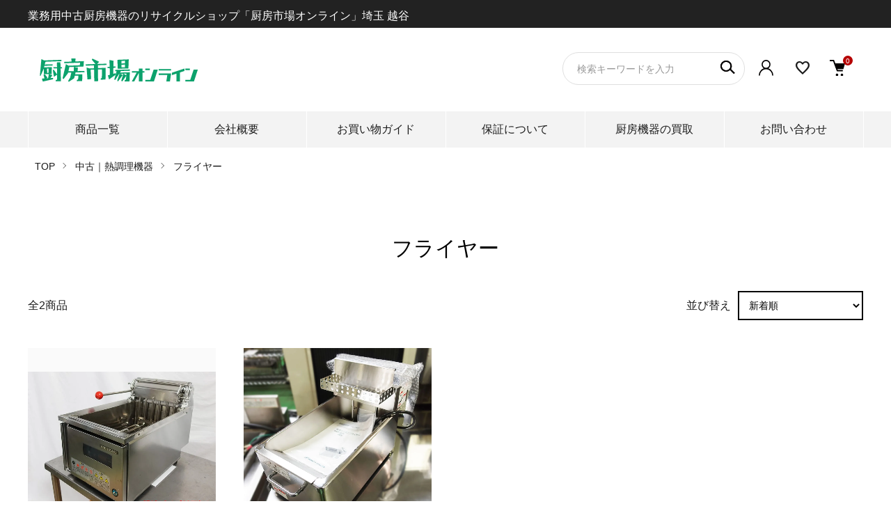

--- FILE ---
content_type: text/html; charset=EUC-JP
request_url: https://cyubo-ichiba.shop-pro.jp/?mode=cate&cbid=2393488&csid=3&sort=n
body_size: 16594
content:
<!DOCTYPE html PUBLIC "-//W3C//DTD XHTML 1.0 Transitional//EN" "http://www.w3.org/TR/xhtml1/DTD/xhtml1-transitional.dtd">
<html xmlns:og="http://ogp.me/ns#" xmlns:fb="http://www.facebook.com/2008/fbml" xmlns:mixi="http://mixi-platform.com/ns#" xmlns="http://www.w3.org/1999/xhtml" xml:lang="ja" lang="ja" dir="ltr">
<head>
<meta http-equiv="content-type" content="text/html; charset=euc-jp" />
<meta http-equiv="X-UA-Compatible" content="IE=edge,chrome=1" />
<meta name="viewport" content="width=device-width,initial-scale=1">
<title>フライヤー - 厨房市場オンライン｜業務用中古厨房機器のリサイクルショップ</title>
<meta name="Keywords" content="フライヤー,中古厨房機器,業務用,調理道具,激安販売,高価買取" />
<meta name="Description" content="業務用中古厨房機器・調理道具の専門店！関東最大級の売り場面積を誇る厨房市場は中古・未使用・新品と幅広く取扱いしております。 業務用厨房機器の販売・買取は厨房市場へお任せください！|埼玉・東京・千葉" />
<meta name="Author" content="" />
<meta name="Copyright" content="" />
<meta http-equiv="content-style-type" content="text/css" />
<meta http-equiv="content-script-type" content="text/javascript" />
<link rel="stylesheet" href="https://cyubo-ichiba.shop-pro.jp/css/framework/colormekit.css" type="text/css" />
<link rel="stylesheet" href="https://cyubo-ichiba.shop-pro.jp/css/framework/colormekit-responsive.css" type="text/css" />
<link rel="stylesheet" href="https://img07.shop-pro.jp/PA01367/446/css/117/index.css?cmsp_timestamp=20260105151906" type="text/css" />
<link rel="stylesheet" href="https://img07.shop-pro.jp/PA01367/446/css/117/product_list.css?cmsp_timestamp=20260105151906" type="text/css" />

<link rel="alternate" type="application/rss+xml" title="rss" href="https://cyubo-ichiba.shop-pro.jp/?mode=rss" />
<link rel="alternate" media="handheld" type="text/html" href="https://cyubo-ichiba.shop-pro.jp/?mode=cate&cbid=2393488&csid=3&sort=n" />
<link rel="shortcut icon" href="https://img07.shop-pro.jp/PA01367/446/favicon.ico?cmsp_timestamp=20250705144442" />
<script type="text/javascript" src="//ajax.googleapis.com/ajax/libs/jquery/1.7.2/jquery.min.js" ></script>
<meta property="og:title" content="フライヤー - 厨房市場オンライン｜業務用中古厨房機器のリサイクルショップ" />
<meta property="og:description" content="業務用中古厨房機器・調理道具の専門店！関東最大級の売り場面積を誇る厨房市場は中古・未使用・新品と幅広く取扱いしております。 業務用厨房機器の販売・買取は厨房市場へお任せください！|埼玉・東京・千葉" />
<meta property="og:url" content="https://cyubo-ichiba.shop-pro.jp?mode=cate&cbid=2393488&csid=3&sort=n" />
<meta property="og:site_name" content="厨房市場オンライン｜業務用中古厨房機器のリサイクルショップ" />
<meta property="og:image" content="https://img07.shop-pro.jp/PA01367/446/category/2393488_3.jpg?cmsp_timestamp=20250313111219"/>
<script>
  var Colorme = {"page":"product_list","shop":{"account_id":"PA01367446","title":"\u53a8\u623f\u5e02\u5834\u30aa\u30f3\u30e9\u30a4\u30f3\uff5c\u696d\u52d9\u7528\u4e2d\u53e4\u53a8\u623f\u6a5f\u5668\u306e\u30ea\u30b5\u30a4\u30af\u30eb\u30b7\u30e7\u30c3\u30d7"},"basket":{"total_price":0,"items":[]},"customer":{"id":null}};

  (function() {
    function insertScriptTags() {
      var scriptTagDetails = [];
      var entry = document.getElementsByTagName('script')[0];

      scriptTagDetails.forEach(function(tagDetail) {
        var script = document.createElement('script');

        script.type = 'text/javascript';
        script.src = tagDetail.src;
        script.async = true;

        if( tagDetail.integrity ) {
          script.integrity = tagDetail.integrity;
          script.setAttribute('crossorigin', 'anonymous');
        }

        entry.parentNode.insertBefore(script, entry);
      })
    }

    window.addEventListener('load', insertScriptTags, false);
  })();
</script>
<script async src="https://zen.one/analytics.js"></script>
</head>
<body>
<meta name="colorme-acc-payload" content="?st=1&pt=10028&ut=2393488,3&at=PA01367446&v=20260115202500&re=&cn=497037c45814f837a620404e9bb62c3c" width="1" height="1" alt="" /><script>!function(){"use strict";Array.prototype.slice.call(document.getElementsByTagName("script")).filter((function(t){return t.src&&t.src.match(new RegExp("dist/acc-track.js$"))})).forEach((function(t){return document.body.removeChild(t)})),function t(c){var r=arguments.length>1&&void 0!==arguments[1]?arguments[1]:0;if(!(r>=c.length)){var e=document.createElement("script");e.onerror=function(){return t(c,r+1)},e.src="https://"+c[r]+"/dist/acc-track.js?rev=3",document.body.appendChild(e)}}(["acclog001.shop-pro.jp","acclog002.shop-pro.jp"])}();</script>
<script async src="https://www.googletagmanager.com/gtag/js?id=G-N0K1YF19PV"></script>
<script>
  window.dataLayer = window.dataLayer || [];
  function gtag(){dataLayer.push(arguments);}
  gtag('js', new Date());

  gtag('config', 'G-N0K1YF19PV');
</script><link href="https://img.shop-pro.jp/tmpl_js/87/slick.css" rel="stylesheet" type="text/css">
<link href="https://img.shop-pro.jp/tmpl_js/87/slick-theme.css" rel="stylesheet" type="text/css">
<link rel="preconnect" href="https://fonts.gstatic.com">
<link href="https://fonts.googleapis.com/icon?family=Material+Icons"
      rel="stylesheet">
	
<link rel="stylesheet" href="https://fonts.googleapis.com/css2?family=Material+Symbols+Outlined:opsz,wght,FILL,GRAD@24,400,0,0" />
<link rel="stylesheet" href="https://fonts.googleapis.com/css2?family=Material+Symbols+Outlined:opsz,wght,FILL,GRAD@24,400,0,0" />
<div class="l-header" id="js-header-scroll">
	<div class="l-header-bar-bg">
		<div class="l-header-bar pc">業務用中古厨房機器のリサイクルショップ「厨房市場オンライン」埼玉 越谷</div>
		<div class="l-header-bar sp">業務用中古厨房機器のリサイクルショップ「厨房市場オンライン」</div>	
		</div>
  <div class="l-header-main">
    <div class="l-header-main__in">
      <div class="l-header-logo">
        <h1 class="l-header-logo__img">
          <a class="l-header-logo__txt" href="https://cyubo-ichiba.shop-pro.jp/">
            <img src="https://img07.shop-pro.jp/PA01367/446/PA01367446.png?cmsp_timestamp=20250705144442" alt="厨房市場オンライン｜業務用中古厨房機器のリサイクルショップ" />
          </a>
        </h1>
      </div>
			
		<!--	<div class="tel tab">
        <div><i class="material-icons">call</i><strong class="text-xlarge">048-963-1118</strong>(代表)</div>
        <div><i class="material-icons">schedule</i>受付時間 9:00～18:00 (月～金 ※祝祭日除く)</div>
      </div>　-->
			
			<div class="l-sp-header-cart-btn active sp_m_btn">
				<a href="/?mode=f1">
						<span class="material-symbols-outlined" style="font-size: 24px;">favorite</span>
				</a>
			</div>			
			
      <div class="l-sp-header-cart-btn">
                  <a href="https://cyubo-ichiba.shop-pro.jp/cart/proxy/basket?shop_id=PA01367446&shop_domain=cyubo-ichiba.shop-pro.jp" class="l-sp-header-cart-btn__link">
            <img src="https://img.shop-pro.jp/tmpl_img/87/icon-cart.svg" alt="カートを見る" />
            <span class="l-sp-header-cart-btn__count">
              0
            </span>
          </a>
              </div>
      <button class="l-menu-btn js-navi-open" aria-label="メニュー">
        <span></span>
        <span></span>
				<p>MENU</p>
      </button>
			
    </div>

    <div class="l-main-navi">
      <div class="l-main-navi__overlay js-navi-close"></div>
      <div class="l-sp-header-search">
        <form action="https://cyubo-ichiba.shop-pro.jp/" method="GET"  class="l-sp-header-search__form">
          <input type="hidden" name="mode" value="srh" /><input type="hidden" name="sort" value="n" />
          <div class="l-sp-header-search__input">
            <input type="text" name="keyword" placeholder="検索キーワードを入力" />
          </div>
          <button class="l-sp-header-search__submit" type="submit">
            <img src="https://img.shop-pro.jp/tmpl_img/87/icon-search.svg" alt="送信" />
          </button>
        </form>
      </div>
     <ul class="l-main-navi-list">
               <li class="l-main-navi-list__item none">
          <button class="l-main-navi-list__link js-toggle-btn">
            カテゴリーから探す						
          </button>
          <div class="l-dropdown-menu js-toggle-contents">
            <div class="u-container" style="padding: 0;">
              <ul class="l-dropdown-menu-list">
                                <li class="l-dropdown-menu-list__item">
                  <a class="l-dropdown-menu-list__link" href="https://cyubo-ichiba.shop-pro.jp/?mode=cate&cbid=2393490&csid=0&sort=n">中古｜作業機器</a>
                </li>
                                <li class="l-dropdown-menu-list__item">
                  <a class="l-dropdown-menu-list__link" href="https://cyubo-ichiba.shop-pro.jp/?mode=cate&cbid=2393488&csid=0&sort=n">中古｜熱調理機器</a>
                </li>
                                <li class="l-dropdown-menu-list__item">
                  <a class="l-dropdown-menu-list__link" href="https://cyubo-ichiba.shop-pro.jp/?mode=cate&cbid=2948552&csid=0&sort=n">中古｜タテ冷蔵庫・冷凍庫類</a>
                </li>
                                <li class="l-dropdown-menu-list__item">
                  <a class="l-dropdown-menu-list__link" href="https://cyubo-ichiba.shop-pro.jp/?mode=cate&cbid=2948553&csid=0&sort=n">中古｜コールドテーブル（ヨコ型）</a>
                </li>
                                <li class="l-dropdown-menu-list__item">
                  <a class="l-dropdown-menu-list__link" href="https://cyubo-ichiba.shop-pro.jp/?mode=cate&cbid=2948554&csid=0&sort=n">中古｜製氷機</a>
                </li>
                                <li class="l-dropdown-menu-list__item">
                  <a class="l-dropdown-menu-list__link" href="https://cyubo-ichiba.shop-pro.jp/?mode=cate&cbid=2948555&csid=0&sort=n">中古｜冷水機・ドリンク等 </a>
                </li>
                                <li class="l-dropdown-menu-list__item">
                  <a class="l-dropdown-menu-list__link" href="https://cyubo-ichiba.shop-pro.jp/?mode=cate&cbid=2948556&csid=0&sort=n">中古｜ショーケース</a>
                </li>
                                <li class="l-dropdown-menu-list__item">
                  <a class="l-dropdown-menu-list__link" href="https://cyubo-ichiba.shop-pro.jp/?mode=cate&cbid=2948557&csid=0&sort=n">中古｜冷凍ストッカー・スーパーフリーザー</a>
                </li>
                                <li class="l-dropdown-menu-list__item">
                  <a class="l-dropdown-menu-list__link" href="https://cyubo-ichiba.shop-pro.jp/?mode=cate&cbid=2948558&csid=0&sort=n">中古｜食器洗浄機 </a>
                </li>
                                <li class="l-dropdown-menu-list__item">
                  <a class="l-dropdown-menu-list__link" href="https://cyubo-ichiba.shop-pro.jp/?mode=cate&cbid=2948559&csid=0&sort=n">中古｜消毒保管庫・殺菌庫</a>
                </li>
                                <li class="l-dropdown-menu-list__item">
                  <a class="l-dropdown-menu-list__link" href="https://cyubo-ichiba.shop-pro.jp/?mode=cate&cbid=2896776&csid=0&sort=n">中古｜ベーカリー機器</a>
                </li>
                                <li class="l-dropdown-menu-list__item">
                  <a class="l-dropdown-menu-list__link" href="https://cyubo-ichiba.shop-pro.jp/?mode=cate&cbid=2948560&csid=0&sort=n">中古｜その他厨房機器</a>
                </li>
                                <li class="l-dropdown-menu-list__item">
                  <a class="l-dropdown-menu-list__link" href="https://cyubo-ichiba.shop-pro.jp/?mode=cate&cbid=2673960&csid=0&sort=n">券売機</a>
                </li>
                                <li class="l-dropdown-menu-list__item">
                  <a class="l-dropdown-menu-list__link" href="https://cyubo-ichiba.shop-pro.jp/?mode=cate&cbid=2453682&csid=0&sort=n">受注生産｜シンク・作業台</a>
                </li>
                              </ul>
            </div>
          </div>
        </li>
                       <li class="l-main-navi-list__item sp">
          <button class="l-main-navi-list__link js-toggle-btn">
            カテゴリーから探す
          </button>
          <div class="l-dropdown-menu js-toggle-contents">
            <div class="u-container">
              <ul class="l-dropdown-menu-list">
                                <li class="l-dropdown-menu-list__item">
                  <a class="l-dropdown-menu-list__link" href="https://cyubo-ichiba.shop-pro.jp/?mode=grp&gid=2910983&sort=n">作業機器（板金）</a>
                </li>
                                <li class="l-dropdown-menu-list__item">
                  <a class="l-dropdown-menu-list__link" href="https://cyubo-ichiba.shop-pro.jp/?mode=grp&gid=2908379&sort=n">熱調理機器</a>
                </li>
                                <li class="l-dropdown-menu-list__item">
                  <a class="l-dropdown-menu-list__link" href="https://cyubo-ichiba.shop-pro.jp/?mode=grp&gid=2934245&sort=n">ベーカリー機器</a>
                </li>
                                <li class="l-dropdown-menu-list__item">
                  <a class="l-dropdown-menu-list__link" href="https://cyubo-ichiba.shop-pro.jp/?mode=grp&gid=2907008&sort=n">冷蔵庫・冷凍庫・冷凍冷蔵庫</a>
                </li>
                                <li class="l-dropdown-menu-list__item">
                  <a class="l-dropdown-menu-list__link" href="https://cyubo-ichiba.shop-pro.jp/?mode=grp&gid=2907565&sort=n">コールドテーブル（ヨコ型）</a>
                </li>
                                <li class="l-dropdown-menu-list__item">
                  <a class="l-dropdown-menu-list__link" href="https://cyubo-ichiba.shop-pro.jp/?mode=grp&gid=2908322&sort=n">製氷機</a>
                </li>
                                <li class="l-dropdown-menu-list__item">
                  <a class="l-dropdown-menu-list__link" href="https://cyubo-ichiba.shop-pro.jp/?mode=grp&gid=2910974&sort=n">冷水機・ドリンク等</a>
                </li>
                                <li class="l-dropdown-menu-list__item">
                  <a class="l-dropdown-menu-list__link" href="https://cyubo-ichiba.shop-pro.jp/?mode=grp&gid=2908330&sort=n">ショーケース</a>
                </li>
                                <li class="l-dropdown-menu-list__item">
                  <a class="l-dropdown-menu-list__link" href="https://cyubo-ichiba.shop-pro.jp/?mode=grp&gid=2908346&sort=n">冷凍ストッカー・スーパーフリーザー</a>
                </li>
                                <li class="l-dropdown-menu-list__item">
                  <a class="l-dropdown-menu-list__link" href="https://cyubo-ichiba.shop-pro.jp/?mode=grp&gid=2908356&sort=n">食器洗浄機</a>
                </li>
                                <li class="l-dropdown-menu-list__item">
                  <a class="l-dropdown-menu-list__link" href="https://cyubo-ichiba.shop-pro.jp/?mode=grp&gid=2908359&sort=n">消毒保管庫・殺菌庫</a>
                </li>
                                <li class="l-dropdown-menu-list__item">
                  <a class="l-dropdown-menu-list__link" href="https://cyubo-ichiba.shop-pro.jp/?mode=grp&gid=2931986&sort=n">その他厨房機器</a>
                </li>
                                <li class="l-dropdown-menu-list__item">
                  <a class="l-dropdown-menu-list__link" href="https://cyubo-ichiba.shop-pro.jp/?mode=grp&gid=2964163&sort=n">ネット限定特別価格</a>
                </li>
                                <li class="l-dropdown-menu-list__item">
                  <a class="l-dropdown-menu-list__link" href="https://cyubo-ichiba.shop-pro.jp/?mode=grp&gid=2101553&sort=n">[受注生産]シンク・作業台</a>
                </li>
                                <li class="l-dropdown-menu-list__item">
                  <a class="l-dropdown-menu-list__link" href="https://cyubo-ichiba.shop-pro.jp/?mode=grp&gid=2910980&sort=n">券売機</a>
                </li>
                              </ul>
            </div>
          </div>
        </li>
                        <li class="l-main-navi-list__item none">
          <button class="l-main-navi-list__link js-toggle-btn">
            CONTENTS
          </button>
          <div class="l-dropdown-menu js-toggle-contents">
            <div class="u-container">
              <ul class="l-dropdown-menu-list">
                                <li class="l-dropdown-menu-list__item">
                  <a class="l-dropdown-menu-list__link" href="https://cyubo-ichiba.shop-pro.jp/?mode=f1">お気に入り</a>
                </li>
                                <li class="l-dropdown-menu-list__item">
                  <a class="l-dropdown-menu-list__link" href="https://cyubo-ichiba.shop-pro.jp/?mode=f2">商品一覧</a>
                </li>
                                <li class="l-dropdown-menu-list__item">
                  <a class="l-dropdown-menu-list__link" href="https://cyubo-ichiba.shop-pro.jp/?mode=f3">会社概要</a>
                </li>
                                <li class="l-dropdown-menu-list__item">
                  <a class="l-dropdown-menu-list__link" href="https://cyubo-ichiba.shop-pro.jp/?mode=f5">アクセス</a>
                </li>
                                <li class="l-dropdown-menu-list__item">
                  <a class="l-dropdown-menu-list__link" href="https://cyubo-ichiba.shop-pro.jp/?mode=f6">保証について</a>
                </li>
                                <li class="l-dropdown-menu-list__item">
                  <a class="l-dropdown-menu-list__link" href="https://cyubo-ichiba.shop-pro.jp/?mode=f9">【タニコー】 業務用厨房機器 【新品】</a>
                </li>
                              </ul>
            </div>
          </div>
        </li>
              </ul>
		
      <div class="l-header-help pc">
        <div class="l-header-search">
          <button class="l-header-search__btn l-header-help__btn" type="button">
            <img src="https://img.shop-pro.jp/tmpl_img/87/icon-search.svg" alt="検索" />
          </button>
          <div class="">
            <div class=""></div>
            <form action="https://cyubo-ichiba.shop-pro.jp/" method="GET" class="">
              <input type="hidden" name="mode" value="srh" /><input type="hidden" name="sort" value="n" />
              <div class="l-header-search__input">
                <input type="text" name="keyword" placeholder="検索キーワードを入力" />
              </div>
              <button class="l-header-search__submit" type="submit">
                <img src="https://img.shop-pro.jp/tmpl_img/87/icon-search.svg" alt="送信" />
              </button>
            </form>
          </div>
        </div>
        <div class="l-header-account">
          <button class="l-header-account__btn l-header-help__btn js-toggle-btn">
            <img src="https://img.shop-pro.jp/tmpl_img/87/icon-user.svg" alt="アカウント" />
          </button>
          <div class="l-dropdown-menu js-toggle-contents">
            <div class="u-container">
              <ul class="l-header-account-list">
                <li class="l-header-account-list__item">
                  <a class="l-header-account-list__link" href="https://cyubo-ichiba.shop-pro.jp/?mode=myaccount">マイアカウント</a>
                </li>
                                                                <li class="l-header-account-list__item">
                  <a class="l-header-account-list__link" href="https://cyubo-ichiba.shop-pro.jp/customer/signup/new">新規会員登録</a>
                </li>
                                <li class="l-header-account-list__item">
                  <a class="l-header-account-list__link" href="https://cyubo-ichiba.shop-pro.jp/?mode=login&shop_back_url=https%3A%2F%2Fcyubo-ichiba.shop-pro.jp%2F">ログイン</a>
                </li>
                                              </ul>
            </div>
          </div>
        </div>
				
				<div class="l-header-cart favorite">
					<a href="/?mode=f1" style="text-decoration: none;">
						<span class="material-symbols-outlined">favorite</span>
            </a>
				</div>			
				
        <div class="l-header-cart">
                      <a href="https://cyubo-ichiba.shop-pro.jp/cart/proxy/basket?shop_id=PA01367446&shop_domain=cyubo-ichiba.shop-pro.jp" class="l-header-cart-btn">
              <img src="https://img.shop-pro.jp/tmpl_img/87/icon-cart.svg" alt="カートを見る" />
              <span class="l-header-cart-btn__count">
                0
              </span>
            </a>
                  </div>
      </div>


      <div class="l-sp-header-help">
         <div class="l-sp-header-help-box">
          <h3 class="l-sp-header-help__ttl">
            コンテンツ
          </h3> 
					           <ul class="l-sp-header-help-list"> 
						            <li class="l-sp-header-help-list__item">
              <a class="l-sp-header-help-list__link" href="https://cyubo-ichiba.shop-pro.jp/?mode=f1">お気に入り</a>
            </li>
						            <li class="l-sp-header-help-list__item">
              <a class="l-sp-header-help-list__link" href="https://cyubo-ichiba.shop-pro.jp/?mode=f2">商品一覧</a>
            </li>
						            <li class="l-sp-header-help-list__item">
              <a class="l-sp-header-help-list__link" href="https://cyubo-ichiba.shop-pro.jp/?mode=f3">会社概要</a>
            </li>
						            <li class="l-sp-header-help-list__item">
              <a class="l-sp-header-help-list__link" href="https://cyubo-ichiba.shop-pro.jp/?mode=f5">アクセス</a>
            </li>
						            <li class="l-sp-header-help-list__item">
              <a class="l-sp-header-help-list__link" href="https://cyubo-ichiba.shop-pro.jp/?mode=f6">保証について</a>
            </li>
						            <li class="l-sp-header-help-list__item">
              <a class="l-sp-header-help-list__link" href="https://cyubo-ichiba.shop-pro.jp/?mode=f9">【タニコー】 業務用厨房機器 【新品】</a>
            </li>
						          </ul> 
					         </div>       
        <div class="l-sp-header-help-box">
          <h3 class="l-sp-header-help__ttl">
            お買い物ガイド
          </h3>
          <ul class="l-sp-header-help-list">
            <li class="l-sp-header-help-list__item">
              <a class="l-sp-header-help-list__link" href="https://cyubo-ichiba.shop-pro.jp/?mode=sk">配送・送料について</a>
            </li>
            <li class="l-sp-header-help-list__item">
              <a class="l-sp-header-help-list__link" href="https://cyubo-ichiba.shop-pro.jp/?mode=sk#return">返品について</a>
            </li>
            <li class="l-sp-header-help-list__item">
              <a class="l-sp-header-help-list__link" href="https://cyubo-ichiba.shop-pro.jp/?mode=sk#payment">お支払い方法について</a>
            </li>
            <li class="l-sp-header-help-list__item">
              <a class="l-sp-header-help-list__link" href="https://cyubo-ichiba.shop-pro.jp/?mode=sk#info">特定商取引法に基づく表記</a>
            </li>
            <li class="l-sp-header-help-list__item">
              <a class="l-sp-header-help-list__link" href="https://cyubo-ichiba.shop-pro.jp/?mode=privacy">プライバシーポリシー</a>
            </li>
            <li class="l-sp-header-help-list__item">
              <a class="l-sp-header-help-list__link" href="https://cyubo-ichiba.shop-pro.jp/customer/inquiries/new">お問い合わせ</a>
            </li>
          </ul>
        </div>
				<div class="l-sp-header-help-box">
          <h3 class="l-sp-header-help__ttl">
            アカウントメニュー
          </h3>
          <ul class="l-sp-header-help-list">
            <li class="l-sp-header-help-list__item">
              <a class="l-sp-header-help-list__link" href="https://cyubo-ichiba.shop-pro.jp/?mode=myaccount">マイアカウント</a>
            </li>
                                                <li class="l-sp-header-help-list__item">
              <a class="l-sp-header-help-list__link" href="https://cyubo-ichiba.shop-pro.jp/customer/signup/new">新規会員登録</a>
            </li>
                        <li class="l-sp-header-help-list__item">
              <a class="l-sp-header-help-list__link" href="https://cyubo-ichiba.shop-pro.jp/?mode=login&shop_back_url=https%3A%2F%2Fcyubo-ichiba.shop-pro.jp%2F">ログイン</a>
            </li>
                                    <li class="l-sp-header-help-list__item">
                            <a class="l-sp-header-help-list__link" href="https://cyubo-ichiba.shop-pro.jp/cart/proxy/basket?shop_id=PA01367446&shop_domain=cyubo-ichiba.shop-pro.jp">
                カートを見る
              </a>
                          </li>
          </ul>
        </div>
      </div>

      <ul class="l-sp-header-sns-list">
                <li class="l-sp-header-sns-list__item">
          <a href="https://instagram.com/cyuboichiba" target="_blank">
            <img src="https://img07.shop-pro.jp/PA01367/446/etc_base64/SW5zdGFncmFtX0dseXBoX0dyYWRpZW50X1JHQg.png?cmsp_timestamp=20240111163130" alt="Instagram" style="width: 30px;">
          </a>
        </li>
                                      </ul>

    </div>

    <div class="l-sp-main-navi__overlay"></div>

  </div>
</div>


<div class="global-nav-wrap pc">
	<ul class="global-nav container row">
		<li class="global-nav__unit col col-lg-2">
			<a href="/?mode=f2" class="global-nav__txt">商品一覧</a>
		</li>
		<li class="global-nav__unit col col-lg-2">
			<a href="/?mode=f3" class="global-nav__txt">会社概要</a>
		</li>
		<li class="global-nav__unit col col-lg-2">
			<a href="https://cyubo-ichiba.shop-pro.jp/?mode=sk" class="global-nav__txt">お買い物ガイド</a>
		</li>
		<li class="global-nav__unit col col-lg-2">
			<a href="/?mode=f6" class="global-nav__txt">保証について</a>
		</li>
		<li class="global-nav__unit col col-lg-2">
			<a href="https://cyubo-ichiba.com/service/purchase" target="_blank" class="global-nav__txt">厨房機器の買取</a>
		</li>
		<li class="global-nav__unit col col-lg-2">
			<a href="https://cyubo-ichiba.shop-pro.jp/customer/inquiries/new" class="global-nav__txt">お問い合わせ</a>
		</li>
	</ul>
</div>



<div class="hdr_nav sp">
    <nav class="hdr_nav_l active">
      <ul>
        <li>
          <a href="/?mode=f2">
            <span class="hdr_nav_l_icon"><i class="material-icons">view_module</i></span>
            <span class="hdr_nav_l_text">商品一覧</span>
          </a>
        </li>
        <li>
          <a href="/?mode=f3">
            <span class="hdr_nav_l_icon"><i class="material-icons">store</i></span>
            <span class="hdr_nav_l_text">会社概要</span>
          </a>
        </li>
        <li>
          <a href="https://cyubo-ichiba.shop-pro.jp/?mode=sk">
            <span class="hdr_nav_l_icon"><i class="material-icons">info_outline</i></span>
            <span class="hdr_nav_l_text">お買い物ガイド</span>
          </a>
        </li>
        <li>
          <a href="/?mode=f6">
            <span class="hdr_nav_l_icon"><span class="material-symbols-outlined">heart_plus</span></span>
            <span class="hdr_nav_l_text">販売保証</span>
          </a>
        </li>
        <li>
          <a href="https://cyubo-ichiba.shop-pro.jp/customer/inquiries/new">
            <span class="hdr_nav_l_icon"><i class="material-icons">mail_outline</i></span>
            <span class="hdr_nav_l_text">お問合せ</span>
          </a>
        </li>
      </ul>
    </nav>
  </div>



<!--<div style="text-align: center;"><img src="https://img07.shop-pro.jp/PA01367/446/etc_base64/MjAyNXdpbnRlckNBWUE.jpg?cmsp_timestamp=20251209100541"></div>
-->

<div class="l-main is-product_list">
  <div class="c-breadcrumbs">
  <ul class="c-breadcrumbs-list">
    <li class="c-breadcrumbs-list__item">
      <a href="https://cyubo-ichiba.shop-pro.jp/">
        TOP
      </a>
    </li>
            <li class="c-breadcrumbs-list__item">
      <a href="?mode=cate&cbid=2393488&csid=0&sort=n">
        中古｜熱調理機器
      </a>
    </li>
            <li class="c-breadcrumbs-list__item">
      <a href="?mode=cate&cbid=2393488&csid=3&sort=n">
        フライヤー
      </a>
    </li>
          </ul>
</div>

<div class="p-category u-container l-main-contents">
  <h2 class="p-category__ttl">
        フライヤー
      </h2>
  
    
    
    
    
  
    
    <div class="p-item-list-head">
    <div class="p-item-list-num">
      全2商品
    </div>
    
    <div class="p-item-sort">
      <div class="p-item-sort__ttl">
        並び替え
      </div>
      <select class="p-item-sort__select js-sort-switch">
                <option value="?mode=cate&cbid=2393488&csid=3">おすすめ順</option>
                        <option value="?mode=cate&cbid=2393488&csid=3&sort=p">価格順</option>
                        <option value="" selected>新着順</option>
              </select>
    </div>
    
  </div>
  
  <ul class="c-item-list u-opa">
        <li class="c-item-list__item">
      <div class="c-item-list__img u-square-img">
        <a href="?pid=179885410">
                    <img src="https://img07.shop-pro.jp/PA01367/446/product/179885410_th.jpg?cmsp_timestamp=20240308095855" alt="2015年製 ホシザキ 卓上電気フライヤー 13L FL-13TB 三相200V W350×D580×H420 業務用 厨房 中古★94530" />
                  </a>
              <!--   -->
      </div>
      <div class="c-item-list__txt">
        <div class="c-item-list__ttl">
          <a href="?pid=179885410">
            																																																																																2015年製 ホシザキ 卓上電気フライヤー 13L FL-13TB 三相200V W350×D580×H420 業務用 厨房 中古★94530
								          </a>
        </div>
                <div class="c-item-list__price">
                    55,000円(税込)
        </div>
                                <button class="c-item-list__btn" type="button"  data-favorite-button-selector="DOMSelector" data-product-id="179885410" data-added-class="is-added">
          <svg role="img" aria-hidden="true"><use xlink:href="#heart"></use></svg>
        </button>
      </div>
    </li>
        <li class="c-item-list__item">
      <div class="c-item-list__img u-square-img">
        <a href="?pid=184225545">
                    <img src="https://img07.shop-pro.jp/PA01367/446/product/184225545_th.jpg?cmsp_timestamp=20241227094646" alt="2024年製 ニチワ電機 卓上ミニミニフライヤー MMF-82T W252×D462×H195 業務用 厨房 未使用☆94679&lt;img class=&#039;new_mark_img2&#039; src=&#039;https://img.shop-pro.jp/img/new/icons3.gif&#039; style=&#039;border:none;display:inline;margin:0px;padding:0px;width:auto;&#039; /&gt;" />
                  </a>
              <!--          <div class="c-item-list__icon is-soldout">
          SOLDOUT
        </div>
         -->
      </div>
      <div class="c-item-list__txt">
        <div class="c-item-list__ttl">
          <a href="?pid=184225545">
            																																																																								            2024年製 ニチワ電機 卓上ミニミニフライヤー MMF-82T W252×D462×H195 業務用 厨房 未使用☆94679<span class='mark out_mark'>SOLD OUT</span>
								          </a>
        </div>
                        <div class="c-item-list__price is-soldout">
          78,100円(税込)
        </div>
                <button class="c-item-list__btn" type="button"  data-favorite-button-selector="DOMSelector" data-product-id="184225545" data-added-class="is-added">
          <svg role="img" aria-hidden="true"><use xlink:href="#heart"></use></svg>
        </button>
      </div>
    </li>
      </ul>
  
  
  <div class="c-pager">
    <div class="c-pager__total">
      全<span>2</span>商品中 <span>1 - 2</span>表示
    </div>
    <ul class="c-pager-list">
      <li class="c-pager-list__item is-visible">
                <span class="c-pager-list__link is-prev is-disabled">
          前へ
        </span>
              </li>
                        <li class="c-pager-list__item is-visible">
        <span class="c-pager-list__link is-disabled is-current">
          1
          <span class="c-pager-list__page">ページ目</span>
        </span>
      </li>
                        <li class="c-pager-list__item is-visible">
                <span class="c-pager-list__link is-next is-disabled">
          次へ
        </span>
              </li>
    </ul>
  </div>
  
    
    
    
  </div></div>



<div class="l-bottom">
        <center>

      <div class="p-calendar none">
    <div class="u-container">
      <h2 class="c-ttl-main">
				営業カレンダー<p>通販サイト</p>
      </h2>
      <div class="side_section side_section_cal">
        <div class="side_cal">
          <table class="tbl_calendar">
    <caption>2026年1月</caption>
    <tr>
        <th class="sun">日</th>
        <th>月</th>
        <th>火</th>
        <th>水</th>
        <th>木</th>
        <th>金</th>
        <th class="sat">土</th>
    </tr>
    <tr>
<td></td>
<td></td>
<td></td>
<td></td>
<td class="thu holiday" style="background-color: #ffffff; color: #ff0000;">1</td>
<td class="fri">2</td>
<td class="sat" style="background-color: #ffffff; color: #ff0000;">3</td>
</tr>
<tr>
<td class="sun" style="background-color: #ffffff; color: #ff0000;">4</td>
<td class="mon">5</td>
<td class="tue">6</td>
<td class="wed">7</td>
<td class="thu">8</td>
<td class="fri">9</td>
<td class="sat" style="background-color: #ffffff; color: #ff0000;">10</td>
</tr>
<tr>
<td class="sun" style="background-color: #ffffff; color: #ff0000;">11</td>
<td class="mon holiday" style="background-color: #ffffff; color: #ff0000;">12</td>
<td class="tue">13</td>
<td class="wed">14</td>
<td class="thu">15</td>
<td class="fri">16</td>
<td class="sat" style="background-color: #ffffff; color: #ff0000;">17</td>
</tr>
<tr>
<td class="sun" style="background-color: #ffffff; color: #ff0000;">18</td>
<td class="mon">19</td>
<td class="tue">20</td>
<td class="wed">21</td>
<td class="thu">22</td>
<td class="fri">23</td>
<td class="sat" style="background-color: #ffffff; color: #ff0000;">24</td>
</tr>
<tr>
<td class="sun" style="background-color: #ffffff; color: #ff0000;">25</td>
<td class="mon">26</td>
<td class="tue">27</td>
<td class="wed">28</td>
<td class="thu">29</td>
<td class="fri">30</td>
<td class="sat" style="background-color: #ffffff; color: #ff0000;">31</td>
</tr>
</table><table class="tbl_calendar">
    <caption>2026年2月</caption>
    <tr>
        <th class="sun">日</th>
        <th>月</th>
        <th>火</th>
        <th>水</th>
        <th>木</th>
        <th>金</th>
        <th class="sat">土</th>
    </tr>
    <tr>
<td class="sun" style="background-color: #ffffff; color: #ff0000;">1</td>
<td class="mon">2</td>
<td class="tue">3</td>
<td class="wed">4</td>
<td class="thu">5</td>
<td class="fri">6</td>
<td class="sat" style="background-color: #ffffff; color: #ff0000;">7</td>
</tr>
<tr>
<td class="sun" style="background-color: #ffffff; color: #ff0000;">8</td>
<td class="mon">9</td>
<td class="tue">10</td>
<td class="wed holiday" style="background-color: #ffffff; color: #ff0000;">11</td>
<td class="thu">12</td>
<td class="fri">13</td>
<td class="sat" style="background-color: #ffffff; color: #ff0000;">14</td>
</tr>
<tr>
<td class="sun" style="background-color: #ffffff; color: #ff0000;">15</td>
<td class="mon">16</td>
<td class="tue">17</td>
<td class="wed">18</td>
<td class="thu">19</td>
<td class="fri">20</td>
<td class="sat" style="background-color: #ffffff; color: #ff0000;">21</td>
</tr>
<tr>
<td class="sun" style="background-color: #ffffff; color: #ff0000;">22</td>
<td class="mon holiday" style="background-color: #ffffff; color: #ff0000;">23</td>
<td class="tue">24</td>
<td class="wed">25</td>
<td class="thu">26</td>
<td class="fri">27</td>
<td class="sat" style="background-color: #ffffff; color: #ff0000;">28</td>
</tr>
</table>
        </div>
                <div class="side_cal_memo">
          お取引き連絡・出荷業務は平日のみ(営業時間内)のご対応とさせて頂いております。予めご了承ください。
        </div>
              </div>
    </div>
  </div>
    

  <div class="p-shopguide">
    <div class="u-container">
      <h2 class="u-visually-hidden">
        お買い物ガイド
      </h2>
      <div class="p-shopguide-wrap">
                <div class="p-shopguide-column">
          <div class="p-shopguide-box js-matchHeight">
						<div class="p-shopguide__icon">
              <img src="https://img.shop-pro.jp/tmpl_img/84/shopguide-icon-shipping.png" alt="">
            </div>
            <h3 class="c-ttl-sub">
              SHIPPING
              <span class="c-ttl-sub__ja">配送・送料について</span>
            </h3>
            <dl class="p-shopguide-txt left">
                            <dt class="p-shopguide__ttl">
                ■ 有料配送便
              </dt>
              <dd class="p-shopguide__body">
                                送料は必ず発生いたします。<br />
混載便（宅急便・家財便など）での発送が可能な商品については、各商品ページに発送方法および送料を記載しております。<br />
大型商品など、別途送料のお見積もりが必要な場合は、商品ページのお問い合わせフォームから事前にお問い合わせください。
              </dd>
                            <dt class="p-shopguide__ttl">
                ■ 直接引取
              </dt>
              <dd class="p-shopguide__body">
                                お引渡しの準備がありますので、事前にお引取り日時のご連絡をお願いいたします。<br />
＊越谷営業所と大阪営業所で在庫品を保管・販売しておりますが、他営業所への移動には送料が発生いたします。
              </dd>
                          </dl>
          </div>
        </div>
        
        <div class="p-shopguide-column">
          <div class="p-shopguide-box js-matchHeight">
						<div class="p-shopguide__icon">
              <img src="https://img.shop-pro.jp/tmpl_img/84/shopguide-icon-return.png" alt="">
            </div>
            <h3 class="c-ttl-sub">
              RETURN
              <span class="c-ttl-sub__ja">返品について</span>
            </h3>
            <dl class="p-shopguide-txt left">
                            <dt class="p-shopguide__ttl">
                ■ 不良品
              </dt>
              <dd class="p-shopguide__body">
                万が一、商品間違いや商品不良、運送事故などがございましたら、商品到着日を含む7日以内にご連絡ください。<br>
返品・返金対応をさせていただきます。
              </dd>
                                          <dt class="p-shopguide__ttl">
                ■ 返品期限
              </dt>
              <dd class="p-shopguide__body">
                ご入金前であればキャンセルが可能です。<br>
ご入金および商品発送後のキャンセルはお受けできませんので、ご了承ください。<br>
万が一、受取拒否などによりキャンセルとなった場合は、弊社所定の手数料および往復分の送料を頂戴いたします。
              </dd>
                            							              <dt class="p-shopguide__ttl">
                ■ お支払期限
              </dt>
              <dd class="p-shopguide__body">
                3営業日以内にお支払いをお願いいたします。<br>
ご入金が確認できない場合は、キャンセルとさせていただきます。
              </dd>
              							
            </dl>
          </div>
        </div>

                <div class="p-shopguide-column">
          <div class="p-shopguide-box js-matchHeight">
						<div class="p-shopguide__icon p-shopguide-head">
              <img src="https://img.shop-pro.jp/tmpl_img/84/shopguide-icon-payment.png" alt="">
            </div>
            <h3 class="c-ttl-sub">
              PAYMENT
              <span class="c-ttl-sub__ja">お支払いについて</span>
            </h3>
            <dl class="p-shopguide-txt left">
                            <dt class="p-shopguide__ttl">
                ■ 店頭支払 (引取限定)
              </dt>
              <dd class="p-shopguide__body">
                                                直接引取の場合、店頭にて現金またはクレジットカードでお支払いいただけます。<br />
※大阪営業所ではクレジットカード決済はご利用いただけません。<br />
※代引き発送の手配はできませんので、ご了承ください。
              </dd>
                            <dt class="p-shopguide__ttl">
                ■ 銀行振込
              </dt>
              <dd class="p-shopguide__body">
                                                お支払いは前払いとなります。<br />
振込手数料はお客様のご負担となります。<br />
ご注文内容を確認後、送料を含めた合計金額とお振込先の口座情報をメールにてご案内いたします。
              </dd>
                            <dt class="p-shopguide__ttl">
                ■ ゆうちょ振替
              </dt>
              <dd class="p-shopguide__body">
                                                お支払いは前払いとなります。<br />
振込手数料はお客様のご負担となります。<br />
ご注文内容を確認後、送料を含めた合計金額とお振込先の口座情報をメールにてご案内いたします。
              </dd>
                          </dl>
          </div>
        </div>
              </div>
    </div>
  </div>

		<div class="row u-container bn_img">
			<div class="col col-lg-4 col-sm-6">
				<a href="https://cyubo-ichiba.shop-pro.jp/?mode=grp&gid=2101553" target="_blank"><img src="https://img07.shop-pro.jp/PA01367/446/etc_base64/dG9wX2JuXzA2.jpg?cmsp_timestamp=20240110163159" alt="CHAシリーズ 格安 業務用 ステンレスシンク"></a>
			</div>
			<div class="col col-lg-4 col-sm-6">
          <a href="https://cyubo-ichiba.shop-pro.jp/?mode=f9" target="_blank">
            <img src="https://img07.shop-pro.jp/PA01367/446/etc_base64/dG9wX2JuXzA3.jpg?cmsp_timestamp=20250702135133" alt="タニコー　新品　ステンレス　厨房機器">
          </a>
        </div>
			<div class="col col-lg-4 col-sm-6">
          <a href="https://cyubo-ichiba.com/service/dougukoubou" target="_blank"><img src="https://img07.shop-pro.jp/PA01367/446/etc_base64/dG9wX2JuXzA1.jpg?cmsp_timestamp=20250702135133" alt="道具工房 無料カタログ請求"></a>
        </div>
			<br>
			<div class="col col-lg-4 col-sm-6">
				<a href="https://cyubo-ichiba.com/service/purchase" target="_blank">
					<img src="https://img07.shop-pro.jp/PA01367/446/etc_base64/dG9wX2JuXzAz.jpg?cmsp_timestamp=20240110160243" alt="厨房機器の買取 埼玉 越谷">
				</a>
			</div>
			<div class="col col-lg-4 col-sm-6">
				<a href="https://cyubo-ichiba.com/guarantee" target="_blank">
					<img src="https://img07.shop-pro.jp/PA01367/446/etc_base64/dG9wX2JuXzAy.jpg?cmsp_timestamp=20240110160243" alt="中古厨房機器の保証について">
				</a>
			</div>		
			<div class="col col-lg-4 col-sm-6">
				<a href="/?mode=sk" target="_blank">
					<img src="https://img07.shop-pro.jp/PA01367/446/etc_base64/dG9wX2JuXzAx.jpg?cmsp_timestamp=20240110162141"  alt="厨房機器の配送・搬入・設置・入替・処分">
				</a>
			</div>	
	</div>
	
</div>



<div class="l-go-top">
  <button class="l-go-top__btn js-go-top" type="button">
    TOPへ戻る
  </button>
</div>


<div class="l-footer">

  <div class="u-container">
    <div class="l-footer-main">
      <div class="l-footer-shopinfo">
       <div class="l-footer-shopinfo__logo">
          <a href="https://cyubo-ichiba.shop-pro.jp/">
            <img src="https://img07.shop-pro.jp/PA01367/446/PA01367446.png?cmsp_timestamp=20250705144442" alt="厨房市場オンライン｜業務用中古厨房機器のリサイクルショップ" />
          </a>
				</div>
				<div class="frame tab">
					<img class="kaisya" alt="厨房市場 越谷店" src="https://img21.shop-pro.jp/PA01367/446/etc/202004.jpg?cmsp_timestamp=20200605113649">
				</div>
        <ul class="l-footer-sns-list u-opa">
                    <li class="l-footer-sns-list__item">
            <a href="https://instagram.com/cyuboichiba" target="_blank">
							<img src="https://img07.shop-pro.jp/PA01367/446/etc_base64/SW5zdGFncmFtX0dseXBoX0dyYWRpZW50X1JHQg.png?cmsp_timestamp=20240111163130" alt="Instagram" style="width: 30px;">
						</a>
          </li>
                                                </ul>
      </div>
      <div class="l-footer-navi">
        <ul class="l-footer-navi-list">
          <li class="l-footer-navi-list__item">
            <a class="l-footer-navi-list__link" href="https://cyubo-ichiba.shop-pro.jp/?mode=sk">配送・送料について</a>
          </li>
          <li class="l-footer-navi-list__item">
            <a class="l-footer-navi-list__link" href="https://cyubo-ichiba.shop-pro.jp/?mode=sk#return">返品について</a>
          </li>
          <li class="l-footer-navi-list__item">
            <a class="l-footer-navi-list__link" href="https://cyubo-ichiba.shop-pro.jp/?mode=sk#payment">支払い方法について</a>
          </li>
          <li class="l-footer-navi-list__item">
            <a class="l-footer-navi-list__link" href="/?mode=f6">保証について</a>
          </li>						
          <li class="l-footer-navi-list__item">
            <a class="l-footer-navi-list__link" href="https://cyubo-ichiba.shop-pro.jp/?mode=sk#info">特定商取引法に基づく表記</a>
          </li>
          <li class="l-footer-navi-list__item">
            <a class="l-footer-navi-list__link" href="https://cyubo-ichiba.shop-pro.jp/?mode=privacy">プライバシーポリシー</a>
          </li>				
        </ul>

        <ul class="l-footer-navi-list">
          <li class="l-footer-navi-list__item">
            <a class="l-footer-navi-list__link" href="https://cyubo-ichiba.shop-pro.jp/?mode=myaccount">マイアカウント</a>
          </li>
                                        <li class="l-footer-navi-list__item">
            <a class="l-footer-navi-list__link" href="https://cyubo-ichiba.shop-pro.jp/customer/signup/new">新規会員登録</a>
          </li>
                    <li class="l-footer-navi-list__item">
            <a class="l-footer-navi-list__link" href="https://cyubo-ichiba.shop-pro.jp/?mode=login&shop_back_url=https%3A%2F%2Fcyubo-ichiba.shop-pro.jp%2F">ログイン</a>
          </li>
                              <li class="l-footer-navi-list__item">
                        <a class="l-footer-navi-list__link" href="https://cyubo-ichiba.shop-pro.jp/cart/proxy/basket?shop_id=PA01367446&shop_domain=cyubo-ichiba.shop-pro.jp">
              カートを見る
            </a>
                      </li>
          <li class="l-footer-navi-list__item">
            <a class="l-footer-navi-list__link" href="https://cyubo-ichiba.shop-pro.jp/customer/inquiries/new">お問い合わせ</a>
          </li>
        </ul>
				
				<ul class="l-footer-navi-list">
          <li class="l-footer-navi-list__item">
            <a class="l-footer-navi-list__link" href="https://cyubo-ichiba.com/" target="_blank">ホームページ</a>
          </li>
          <li class="l-footer-navi-list__item">
            <a class="l-footer-navi-list__link" href="/?mode=f3">会社概要</a>
          </li>					
          <li class="l-footer-navi-list__item">
            <span class="l-footer-navi-list__link">
            <a class="l-footer-navi-list__link" href="/?mode=f5">アクセス</a>
            </span>
          </li>
          <li class="l-footer-navi-list__item">
            <span class="l-footer-navi-list__link">
            <a class="l-footer-navi-list__link" href="https://cyubo-ichiba.com/service/purchase" target="_blank" >厨房機器の買取・処分</a>
            </span>
          </li>					
        </ul>
        <div class="l-footer-other">
                   <div class="l-copyright">
            <div class="l-copyright__txt">
              Copyright(C) CyuboIchiba.online, All right reserved.

            </div>
          </div>
        </div>

      </div>
    </div>

  </div>
</div>


<script src="https://img.shop-pro.jp/tmpl_js/87/jquery.matchHeight-min.js"></script>
<script src="https://img.shop-pro.jp/tmpl_js/87/jquery.magnific-popup.min.js"></script>
<script src="https://img.shop-pro.jp/tmpl_js/87/what-input.js"></script>
<script src="https://img.shop-pro.jp/tmpl_js/87/scroll-animation.js"></script>

<script type="text/javascript">
function smoothScroll(selector){
  jQuery("body,html").animate({
    scrollTop:jQuery(selector).offset().top
  },800,"swing");
}

function lerp(x,y,a){
  return x+(y-x)*a;
}
function isPC(){
  return (jQuery(window).width() > 767);
}
function easeOut(t,p){
  return 1-Math.pow((1-t),p);
}
function clamp01(n){
  return Math.min(Math.max(n,0),1);
}
function randomDelta(n,p){
  return n - (n*p*0.5) + (n*Math.random()*p);
}


//TOPへ戻る
$(".js-go-top").click(function () {
  $('body, html').animate({
    scrollTop: 0
  }, 1500);
  return false;
});


//ページ内リンク時 高さ位置の調整
$(document).ready(function() {
  spPageLink();
});
function spPageLink() {
  if(isPC()){
    var headerHight = 120;
    $('a[href^=#]').click(function() {
      var speed = 1000;
      var href= $(this).attr("href");
      var target = $(href == "#" || href == "" ? 'html' : href);
      var position = target.offset().top - headerHight;
      $('body,html').animate({scrollTop:position}, speed, 'swing');
      return false;
    });
  } else {
    var headerHightSP = 60;
    $('a[href^=#]').click(function() {
      var speed = 1000;
      var href= $(this).attr("href");
      var target = $(href == "#" || href == "" ? 'html' : href);
      var position = target.offset().top - headerHightSP;
      $('body,html').animate({scrollTop:position}, speed, 'swing');
      return false;
    });
  }
}



//トグルボタン
$(window).on('load resize',function() {
  $(".js-toggle-contents").fadeOut("fast");
  $(".js-toggle-btn").removeClass("is-on");
  $(".l-main-navi__overlay").fadeOut("fast");
  toggleBtn();
});
function toggleBtn() {
  $(".js-toggle-btn").off("click");
  $(".js-toggle-btn").on("click",function() {
    if(isPC()){
      if ($(this).hasClass("is-on")) {
        $(this).removeClass("is-on");
        $(this).next(".js-toggle-contents").fadeOut("fast");
        $(".l-main-navi__overlay").fadeOut("fast");
      } else {
        $(".js-toggle-btn").removeClass("is-on");
        $(".js-toggle-btn").next().fadeOut("fast");
        $(this).addClass("is-on");
        $(this).next(".js-toggle-contents").fadeIn("fast");
        $(".l-main-navi__overlay").fadeOut("fast");
        $(".l-main-navi__overlay").fadeIn("fast");
      }
    } else {
      $(this).toggleClass("is-on");
      $(this).next(".js-toggle-contents").slideToggle("fast");
    }
  });
}

$(".l-main-navi__overlay").on("click",function() {
  $(this).fadeOut();
  $(".js-toggle-btn").removeClass("is-on");
  $(".js-toggle-contents").fadeOut("fast");
  $(".js-search-contents").removeClass("is-on");
});



//検索ボタン
$(document).ready(function() {
  $(".js-search-btn").on('click',function() {
    $(".js-toggle-contents").fadeOut();
    $(".js-toggle-btn").removeClass("is-on");
    $(".js-navi-open").removeClass("is-on");
    $(".js-search-contents").addClass("is-on");
    $(".l-header-search__overlay").fadeIn("fast");
    $('.l-header-search__input input[type="text"]').focus();
    $(".l-main-navi__overlay").fadeOut("fast");
  });
  $(".l-header-search__overlay").on('click',function() {
    $(".l-header-search__overlay").fadeOut("fast");
    $(".js-search-contents").removeClass("is-on");
  });
});



//SP hamburger
$(document).ready(function() {
  $(".js-navi-open").on('click',function() {
    $(".l-header-search__contents").removeClass("is-on");
    $(".l-header-search__btn").removeClass("is-on");
    $(".l-header").toggleClass("is-open");
    $(".l-main-navi").toggleClass("is-open");
    $(".l-menu-btn").toggleClass("is-on");
    $(".l-sp-main-navi__overlay").toggleClass("is-on");
  });
});



//スクロールヘッダー
$(document).ready(function() {
  $(window).on("load scroll", function() {
    var value = $(this).scrollTop();
    if ( value > 0) {
      $(".l-header").addClass("is-fixed");
    } else {
      $(".l-header").removeClass("is-fixed");
    }
  });
});

const header = document.getElementById("js-header-scroll");
const hH = header.clientHeight;
const winH = window.innerHeight;
const docH = document.documentElement.scrollHeight;
const windBtm = docH - winH;

let pos = 0;
let lastPos = 0;

const onScroll = function () {
  if (pos > hH && pos > lastPos) {
    header.classList.add("is-unpinned");
    $(".js-toggle-btn").removeClass("is-on");
    $(".js-toggle-btn").next().fadeOut();
    $(".js-toggle-contents").fadeOut();
    $(".js-search-contents").removeClass("is-on");
    $(".l-header-search__overlay").fadeOut();
    $(".l-main-navi__overlay").fadeOut();
    $(".js-navi-open").removeClass("is-on");
    $(".l-main-navi").removeClass("is-open");
    $(".l-sp-main-navi__overlay").removeClass("is-on");
  }
  if (pos < hH || pos < lastPos || windBtm <= pos) {
    header.classList.remove("is-unpinned");
  }
  lastPos = pos;
};

window.addEventListener("scroll", function () {
  pos = window.scrollY;
  onScroll();
});


// スクロール終了時に発火
var timeoutId ;

window.addEventListener("scroll", function() {
  // スクロールを停止してxxx 秒後に終了とする
  clearTimeout( timeoutId ) ;
  timeoutId = setTimeout(function() {
    $(".l-header").removeClass("is-unpinned");
  }, 3000);
});

// 商品一覧のソートを切り替える
(function () {
  $('.js-sort-switch').on('change', function () {
    location.href = $(this).val();
  });
}());

$(document).ready(function() {
  $(".js-matchHeight").matchHeight();
});
</script>



<svg xmlns="http://www.w3.org/2000/svg" style="display:none"><symbol id="angle-double-left" viewBox="0 0 1792 1792"><path d="M1011 1376q0 13-10 23l-50 50q-10 10-23 10t-23-10L439 983q-10-10-10-23t10-23l466-466q10-10 23-10t23 10l50 50q10 10 10 23t-10 23L608 960l393 393q10 10 10 23zm384 0q0 13-10 23l-50 50q-10 10-23 10t-23-10L823 983q-10-10-10-23t10-23l466-466q10-10 23-10t23 10l50 50q10 10 10 23t-10 23L992 960l393 393q10 10 10 23z"/></symbol><symbol id="angle-double-right" viewBox="0 0 1792 1792"><path d="M979 960q0 13-10 23l-466 466q-10 10-23 10t-23-10l-50-50q-10-10-10-23t10-23l393-393-393-393q-10-10-10-23t10-23l50-50q10-10 23-10t23 10l466 466q10 10 10 23zm384 0q0 13-10 23l-466 466q-10 10-23 10t-23-10l-50-50q-10-10-10-23t10-23l393-393-393-393q-10-10-10-23t10-23l50-50q10-10 23-10t23 10l466 466q10 10 10 23z"/></symbol><symbol id="angle-down" viewBox="0 0 1792 1792"><path d="M1395 736q0 13-10 23l-466 466q-10 10-23 10t-23-10L407 759q-10-10-10-23t10-23l50-50q10-10 23-10t23 10l393 393 393-393q10-10 23-10t23 10l50 50q10 10 10 23z"/></symbol><symbol id="angle-left" viewBox="0 0 1792 1792"><path d="M1203 544q0 13-10 23L800 960l393 393q10 10 10 23t-10 23l-50 50q-10 10-23 10t-23-10L631 983q-10-10-10-23t10-23l466-466q10-10 23-10t23 10l50 50q10 10 10 23z"/></symbol><symbol id="angle-right" viewBox="0 0 1792 1792"><path d="M1171 960q0 13-10 23l-466 466q-10 10-23 10t-23-10l-50-50q-10-10-10-23t10-23l393-393-393-393q-10-10-10-23t10-23l50-50q10-10 23-10t23 10l466 466q10 10 10 23z"/></symbol><symbol id="angle-up" viewBox="0 0 1792 1792"><path d="M1395 1184q0 13-10 23l-50 50q-10 10-23 10t-23-10L896 864l-393 393q-10 10-23 10t-23-10l-50-50q-10-10-10-23t10-23l466-466q10-10 23-10t23 10l466 466q10 10 10 23z"/></symbol><symbol id="bars" viewBox="0 0 1792 1792"><path d="M1664 1344v128q0 26-19 45t-45 19H192q-26 0-45-19t-19-45v-128q0-26 19-45t45-19h1408q26 0 45 19t19 45zm0-512v128q0 26-19 45t-45 19H192q-26 0-45-19t-19-45V832q0-26 19-45t45-19h1408q26 0 45 19t19 45zm0-512v128q0 26-19 45t-45 19H192q-26 0-45-19t-19-45V320q0-26 19-45t45-19h1408q26 0 45 19t19 45z"/></symbol><symbol id="close" viewBox="0 0 1792 1792"><path d="M1490 1322q0 40-28 68l-136 136q-28 28-68 28t-68-28l-294-294-294 294q-28 28-68 28t-68-28l-136-136q-28-28-28-68t28-68l294-294-294-294q-28-28-28-68t28-68l136-136q28-28 68-28t68 28l294 294 294-294q28-28 68-28t68 28l136 136q28 28 28 68t-28 68l-294 294 294 294q28 28 28 68z"/></symbol><symbol id="envelope-o" viewBox="0 0 1792 1792"><path d="M1664 1504V736q-32 36-69 66-268 206-426 338-51 43-83 67t-86.5 48.5T897 1280h-2q-48 0-102.5-24.5T706 1207t-83-67q-158-132-426-338-37-30-69-66v768q0 13 9.5 22.5t22.5 9.5h1472q13 0 22.5-9.5t9.5-22.5zm0-1051v-24.5l-.5-13-3-12.5-5.5-9-9-7.5-14-2.5H160q-13 0-22.5 9.5T128 416q0 168 147 284 193 152 401 317 6 5 35 29.5t46 37.5 44.5 31.5T852 1143t43 9h2q20 0 43-9t50.5-27.5 44.5-31.5 46-37.5 35-29.5q208-165 401-317 54-43 100.5-115.5T1664 453zm128-37v1088q0 66-47 113t-113 47H160q-66 0-113-47T0 1504V416q0-66 47-113t113-47h1472q66 0 113 47t47 113z"/></symbol><symbol id="facebook" viewBox="0 0 1792 1792"><path d="M1343 12v264h-157q-86 0-116 36t-30 108v189h293l-39 296h-254v759H734V905H479V609h255V391q0-186 104-288.5T1115 0q147 0 228 12z"/></symbol><symbol id="google-plus" viewBox="0 0 1792 1792"><path d="M1181 913q0 208-87 370.5t-248 254-369 91.5q-149 0-285-58t-234-156-156-234-58-285 58-285 156-234 234-156 285-58q286 0 491 192L769 546Q652 433 477 433q-123 0-227.5 62T84 663.5 23 896t61 232.5T249.5 1297t227.5 62q83 0 152.5-23t114.5-57.5 78.5-78.5 49-83 21.5-74H477V791h692q12 63 12 122zm867-122v210h-209v209h-210v-209h-209V791h209V582h210v209h209z"/></symbol><symbol id="heart" viewBox="0 0 1792 1792"><path d="M896 1664q-26 0-44-18l-624-602q-10-8-27.5-26T145 952.5 77 855 23.5 734 0 596q0-220 127-344t351-124q62 0 126.5 21.5t120 58T820 276t76 68q36-36 76-68t95.5-68.5 120-58T1314 128q224 0 351 124t127 344q0 221-229 450l-623 600q-18 18-44 18z"/></symbol><symbol id="home" viewBox="0 0 1792 1792"><path d="M1472 992v480q0 26-19 45t-45 19h-384v-384H768v384H384q-26 0-45-19t-19-45V992q0-1 .5-3t.5-3l575-474 575 474q1 2 1 6zm223-69l-62 74q-8 9-21 11h-3q-13 0-21-7L896 424l-692 577q-12 8-24 7-13-2-21-11l-62-74q-8-10-7-23.5t11-21.5l719-599q32-26 76-26t76 26l244 204V288q0-14 9-23t23-9h192q14 0 23 9t9 23v408l219 182q10 8 11 21.5t-7 23.5z"/></symbol><symbol id="info-circle" viewBox="0 0 1792 1792"><path d="M1152 1376v-160q0-14-9-23t-23-9h-96V672q0-14-9-23t-23-9H672q-14 0-23 9t-9 23v160q0 14 9 23t23 9h96v320h-96q-14 0-23 9t-9 23v160q0 14 9 23t23 9h448q14 0 23-9t9-23zm-128-896V320q0-14-9-23t-23-9H800q-14 0-23 9t-9 23v160q0 14 9 23t23 9h192q14 0 23-9t9-23zm640 416q0 209-103 385.5T1281.5 1561 896 1664t-385.5-103T231 1281.5 128 896t103-385.5T510.5 231 896 128t385.5 103T1561 510.5 1664 896z"/></symbol><symbol id="instagram" viewBox="0 0 1792 1792"><path d="M1490 1426V778h-135q20 63 20 131 0 126-64 232.5T1137 1310t-240 62q-197 0-337-135.5T420 909q0-68 20-131H299v648q0 26 17.5 43.5T360 1487h1069q25 0 43-17.5t18-43.5zm-284-533q0-124-90.5-211.5T897 594q-127 0-217.5 87.5T589 893t90.5 211.5T897 1192q128 0 218.5-87.5T1206 893zm284-360V368q0-28-20-48.5t-49-20.5h-174q-29 0-49 20.5t-20 48.5v165q0 29 20 49t49 20h174q29 0 49-20t20-49zm174-208v1142q0 81-58 139t-139 58H325q-81 0-139-58t-58-139V325q0-81 58-139t139-58h1142q81 0 139 58t58 139z"/></symbol><symbol id="pencil" viewBox="0 0 1792 1792"><path d="M491 1536l91-91-235-235-91 91v107h128v128h107zm523-928q0-22-22-22-10 0-17 7l-542 542q-7 7-7 17 0 22 22 22 10 0 17-7l542-542q7-7 7-17zm-54-192l416 416-832 832H128v-416zm683 96q0 53-37 90l-166 166-416-416 166-165q36-38 90-38 53 0 91 38l235 234q37 39 37 91z"/></symbol><symbol id="pinterest-p" viewBox="0 0 1792 1792"><path d="M256 597q0-108 37.5-203.5T397 227t152-123 185-78T936 0q158 0 294 66.5T1451 260t85 287q0 96-19 188t-60 177-100 149.5-145 103-189 38.5q-68 0-135-32t-96-88q-10 39-28 112.5t-23.5 95-20.5 71-26 71-32 62.5-46 77.5-62 86.5l-14 5-9-10q-15-157-15-188 0-92 21.5-206.5T604 972t52-203q-32-65-32-169 0-83 52-156t132-73q61 0 95 40.5T937 514q0 66-44 191t-44 187q0 63 45 104.5t109 41.5q55 0 102-25t78.5-68 56-95 38-110.5 20-111 6.5-99.5q0-173-109.5-269.5T909 163q-200 0-334 129.5T441 621q0 44 12.5 85t27 65 27 45.5T520 847q0 28-15 73t-37 45q-2 0-17-3-51-15-90.5-56t-61-94.5-32.5-108T256 597z"/></symbol><symbol id="search" viewBox="0 0 1792 1792"><path d="M1216 832q0-185-131.5-316.5T768 384 451.5 515.5 320 832t131.5 316.5T768 1280t316.5-131.5T1216 832zm512 832q0 52-38 90t-90 38q-54 0-90-38l-343-342q-179 124-399 124-143 0-273.5-55.5t-225-150-150-225T64 832t55.5-273.5 150-225 225-150T768 128t273.5 55.5 225 150 150 225T1472 832q0 220-124 399l343 343q37 37 37 90z"/></symbol><symbol id="shopping-cart" viewBox="0 0 1792 1792"><path d="M704 1536q0 52-38 90t-90 38-90-38-38-90 38-90 90-38 90 38 38 90zm896 0q0 52-38 90t-90 38-90-38-38-90 38-90 90-38 90 38 38 90zm128-1088v512q0 24-16.5 42.5T1671 1024L627 1146q13 60 13 70 0 16-24 64h920q26 0 45 19t19 45-19 45-45 19H512q-26 0-45-19t-19-45q0-11 8-31.5t16-36 21.5-40T509 1207L332 384H128q-26 0-45-19t-19-45 19-45 45-19h256q16 0 28.5 6.5T432 278t13 24.5 8 26 5.5 29.5 4.5 26h1201q26 0 45 19t19 45z"/></symbol><symbol id="sign-in" viewBox="0 0 1792 1792"><path d="M1312 896q0 26-19 45l-544 544q-19 19-45 19t-45-19-19-45v-288H192q-26 0-45-19t-19-45V704q0-26 19-45t45-19h448V352q0-26 19-45t45-19 45 19l544 544q19 19 19 45zm352-352v704q0 119-84.5 203.5T1376 1536h-320q-13 0-22.5-9.5t-9.5-22.5q0-4-1-20t-.5-26.5 3-23.5 10-19.5 20.5-6.5h320q66 0 113-47t47-113V544q0-66-47-113t-113-47h-312l-11.5-1-11.5-3-8-5.5-7-9-2-13.5q0-4-1-20t-.5-26.5 3-23.5 10-19.5 20.5-6.5h320q119 0 203.5 84.5T1664 544z"/></symbol><symbol id="sign-out" viewBox="0 0 1792 1792"><path d="M704 1440q0 4 1 20t.5 26.5-3 23.5-10 19.5-20.5 6.5H352q-119 0-203.5-84.5T64 1248V544q0-119 84.5-203.5T352 256h320q13 0 22.5 9.5T704 288q0 4 1 20t.5 26.5-3 23.5-10 19.5T672 384H352q-66 0-113 47t-47 113v704q0 66 47 113t113 47h312l11.5 1 11.5 3 8 5.5 7 9 2 13.5zm928-544q0 26-19 45l-544 544q-19 19-45 19t-45-19-19-45v-288H512q-26 0-45-19t-19-45V704q0-26 19-45t45-19h448V352q0-26 19-45t45-19 45 19l544 544q19 19 19 45z"/></symbol><symbol id="star" viewBox="0 0 1792 1792"><path d="M1728 647q0 22-26 48l-363 354 86 500q1 7 1 20 0 21-10.5 35.5T1385 1619q-19 0-40-12l-449-236-449 236q-22 12-40 12-21 0-31.5-14.5T365 1569q0-6 2-20l86-500L89 695q-25-27-25-48 0-37 56-46l502-73L847 73q19-41 49-41t49 41l225 455 502 73q56 9 56 46z"/></symbol><symbol id="twitter" viewBox="0 0 1792 1792"><path d="M1684 408q-67 98-162 167 1 14 1 42 0 130-38 259.5T1369.5 1125 1185 1335.5t-258 146-323 54.5q-271 0-496-145 35 4 78 4 225 0 401-138-105-2-188-64.5T285 1033q33 5 61 5 43 0 85-11-112-23-185.5-111.5T172 710v-4q68 38 146 41-66-44-105-115t-39-154q0-88 44-163 121 149 294.5 238.5T884 653q-8-38-8-74 0-134 94.5-228.5T1199 256q140 0 236 102 109-21 205-78-37 115-142 178 93-10 186-50z"/></symbol><symbol id="user-plus" viewBox="0 0 1792 1792"><path d="M576 896c-106 0-196.5-37.5-271.5-112.5S192 618 192 512s37.5-196.5 112.5-271.5S470 128 576 128s196.5 37.5 271.5 112.5S960 406 960 512s-37.5 196.5-112.5 271.5S682 896 576 896zM1536 1024h352c8.7 0 16.2 3.2 22.5 9.5s9.5 13.8 9.5 22.5v192c0 8.7-3.2 16.2-9.5 22.5s-13.8 9.5-22.5 9.5h-352v352c0 8.7-3.2 16.2-9.5 22.5s-13.8 9.5-22.5 9.5h-192c-8.7 0-16.2-3.2-22.5-9.5s-9.5-13.8-9.5-22.5v-352H928c-8.7 0-16.2-3.2-22.5-9.5s-9.5-13.8-9.5-22.5v-192c0-8.7 3.2-16.2 9.5-22.5s13.8-9.5 22.5-9.5h352V672c0-8.7 3.2-16.2 9.5-22.5s13.8-9.5 22.5-9.5h192c8.7 0 16.2 3.2 22.5 9.5s9.5 13.8 9.5 22.5v352z"/><path d="M800 1248c0 34.7 12.7 64.7 38 90s55.3 38 90 38h256v238c-45.3 33.3-102.3 50-171 50H139c-80.7 0-145.3-23-194-69s-73-109.3-73-190c0-35.3 1.2-69.8 3.5-103.5s7-70 14-109 15.8-75.2 26.5-108.5 25-65.8 43-97.5 38.7-58.7 62-81 51.8-40.2 85.5-53.5 70.8-20 111.5-20c12.7 0 25.7 5.7 39 17 52.7 40.7 104.2 71.2 154.5 91.5S516.7 971 576 971s114.2-10.2 164.5-30.5S842.3 889.7 895
 849c13.3-11.3 26.3-17 39-17 88 0 160.3 32 217 96H928c-34.7 0-64.7 12.7-90 38s-38 55.3-38 90v192z"/></symbol><symbol id="user" viewBox="0 0 1792 1792"><path d="M1600 1405c0 80-24.3 143.2-73 189.5s-113.3 69.5-194 69.5H459c-80.7 0-145.3-23.2-194-69.5S192 1485 192 1405c0-35.3 1.2-69.8 3.5-103.5s7-70 14-109 15.8-75.2 26.5-108.5 25-65.8 43-97.5 38.7-58.7 62-81 51.8-40.2 85.5-53.5 70.8-20 111.5-20c6 0 20 7.2 42 21.5s46.8 30.3 74.5 48 63.7 33.7 108 48S851.3 971 896 971s89.2-7.2 133.5-21.5 80.3-30.3 108-48 52.5-33.7 74.5-48 36-21.5 42-21.5c40.7 0 77.8 6.7 111.5 20s62.2 31.2 85.5 53.5 44 49.3 62 81 32.3 64.2 43 97.5 19.5 69.5 26.5 108.5 11.7 75.3 14 109 3.5 68.2 3.5 103.5z"/><path d="M1280 512c0 106-37.5 196.5-112.5 271.5S1002 896 896 896s-196.5-37.5-271.5-112.5S512 618 512 512s37.5-196.5 112.5-271.5S790 128 896 128s196.5 37.5 271.5 112.5S1280 406 1280 512z"/></symbol><symbol id="youtube" viewBox="0 0 576 512"><path d="M549.655 124.083c-6.281-23.65-24.787-42.276-48.284-48.597C458.781 64 288 64 288 64S117.22 64 74.629 75.486c-23.497 6.322-42.003 24.947-48.284 48.597-11.412 42.867-11.412 132.305-11.412 132.305s0 89.438 11.412 132.305c6.281 23.65 24.787 41.5 48.284 47.821C117.22 448 288 448 288 448s170.78 0 213.371-11.486c23.497-6.321 42.003-24.171 48.284-47.821 11.412-42.867 11.412-132.305 11.412-132.305s0-89.438-11.412-132.305zm-317.51 213.508V175.185l142.739 81.205-142.739 81.201z"></path></symbol></svg><script type="text/javascript" src="https://cyubo-ichiba.shop-pro.jp/js/cart.js" ></script>
<script type="text/javascript" src="https://cyubo-ichiba.shop-pro.jp/js/async_cart_in.js" ></script>
<script type="text/javascript" src="https://cyubo-ichiba.shop-pro.jp/js/product_stock.js" ></script>
<script type="text/javascript" src="https://cyubo-ichiba.shop-pro.jp/js/js.cookie.js" ></script>
<script type="text/javascript" src="https://cyubo-ichiba.shop-pro.jp/js/favorite_button.js" ></script>
</body></html>

--- FILE ---
content_type: text/css
request_url: https://img07.shop-pro.jp/PA01367/446/css/117/product_list.css?cmsp_timestamp=20260105151906
body_size: 4098
content:
/******************************/
/* category */
/******************************/
.p-category__ttl {
  margin: 10px 0 40px 0;
  line-height: 1.4;
  font-size: 30px;
  font-weight: normal;
  text-align: center;
  color: #000000;
  word-break: break-all;
}
@media screen and (max-width: 767px) {
  .p-category__ttl {
    margin-bottom: 30px;
    font-size: 20px;
  }
}

.p-category-free {
  margin-top: 30px;
  margin-bottom: 40px;
  margin-left: 100px;
  margin-right: 100px;
  line-height: 2;
}
@media screen and (max-width: 1023px) {
  .p-category-free {
    margin-left: 15px;
    margin-right: 15px;
  }
}
@media screen and (max-width: 767px) {
  .p-category-free {
    margin-top: 30px;
    margin-bottom: 30px;
    margin-left: 0;
    margin-right: 0;
  }
}

.p-category-search {
  margin-bottom: 30px;
}
@media screen and (max-width: 767px) {
  .p-category-search {
    margin-bottom: 20px;
    text-align: center;
  }
}

/***** カテゴリ一覧 *****/
.p-category-list {
  display: flex;
  flex-wrap: wrap;
  margin-top: 40px;
  margin-bottom: 60px;
  margin-left: -10px;
  margin-right: -10px;
}
@media screen and (max-width: 767px) {
  .p-category-list {
    margin-left: -10px;
    margin-right: -10px;
  }
}
@media screen and (max-width: 767px) {
  .p-category-list {
    display: block;
    margin-left: 0;
    margin-right: 0;
    border-top: 2px solid #2d2d2d;
  }
}

.p-category-list__item {
  box-sizing: border-box;
  margin-top: -2px;
  padding-left: 10px;
  padding-right: 10px;
  width: 33.3333%;
  word-break: break-all;
}
@media screen and (max-width: 1023px) {
  .p-category-list__item {
    width: 50%;
  }
}
@media screen and (max-width: 767px) {
  .p-category-list__item {
    margin-top: 0;
    padding-left: 0;
    padding-right: 0;
    width: auto;
  }
}

.p-category-list__link {
  box-sizing: border-box;
  display: flex;
  flex-wrap: wrap;
  align-items: center;
  position: relative;
  padding: 14px 35px 14px 25px;
  border-top: 2px solid #2d2d2d;
  border-bottom: 2px solid #2d2d2d;
  min-height: 80px;
}
@media screen and (max-width: 767px) {
  .p-category-list__link {
    padding: 14px 35px 14px 15px;
    border-top: 0;
    min-height: inherit;
  }
}
.p-category-list__link:hover {
  background: #2d2d2d;
  color: #ffffff;
  text-decoration: none;
}
.p-category-list__link:hover:before {
  border-right-color: #ffffff;
  border-bottom-color: #ffffff;
}
.p-category-list__link:before {
  content: "";
  position: absolute;
  top: 50%;
  right: 15px;
  margin-top: -7px;
  width: 6px;
  height: 6px;
  border-right: 2px solid #2d2d2d;
  border-bottom: 2px solid #2d2d2d;
  transform: rotate(-45deg);
  transition: all ease 0.2s;
}
@media screen and (max-width: 767px) {
  .p-category-list__link:before {
    margin-top: -4px;
  }
}

.p-category-list__img {
  display: block;
  margin-right: 20px;
  width: 100px;
}
@media screen and (max-width: 1023px) {
  .p-category-list__img {
    width: 50px;
  }
}

.p-category-list__name {
  display: block;
  flex: 1;
  font-size: 18px;
}
@media screen and (max-width: 767px) {
  .p-category-list__name {
    font-size: 16px;
  }
}

/***** 商品件数・ソート *****/
.p-item-list-head {
  display: flex;
  justify-content: space-between;
  align-items: center;
  margin-bottom: 40px;
}
@media screen and (max-width: 767px) {
  .p-item-list-head {
    display: block;
  }
}

@media screen and (max-width: 767px) {
  .p-item-list-num {
    margin-bottom: 15px;
    text-align: center;
  }
}

.p-item-sort {
  display: flex;
  align-items: center;
}
@media screen and (max-width: 767px) {
  .p-item-sort {
    display: block;
  }
}

.p-item-sort__ttl {
  white-space: nowrap;
  margin-right: 10px;
}

.p-item-sort__select {
  padding: 10px;
  border: 2px solid #000000;
  border-radius: 0;
  height: auto;
  min-width: 180px;
  line-height: 1.4;
  color: #000000;
}

.p-item-sort-list {
  display: flex;
  flex-wrap: wrap;
}

.p-item-sort-list__item {
  margin-left: 30px;
}
@media screen and (max-width: 767px) {
  .p-item-sort-list__item {
    margin-left: 25px;
  }
}
.p-item-sort-list__item:first-child {
  margin-left: 0;
}
.p-item-sort-list__item span {
  text-decoration: underline;
}
/*追加*/
.p-category-list__link img {
    width: 60px;
    margin-right: 15px;
}
